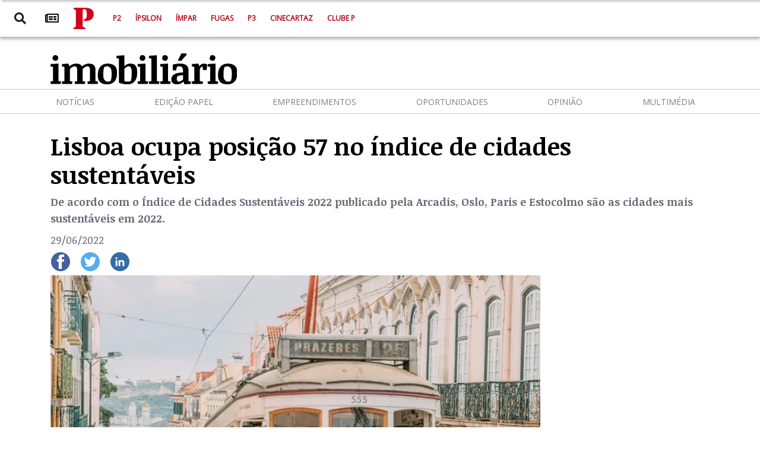

--- FILE ---
content_type: text/html; charset=utf-8
request_url: https://imobiliario.publico.pt/noticias/lisboa-ocupa-posicao-57-indice-cidades-sustentaveis/
body_size: 37731
content:


<!DOCTYPE html>
<html class="no-js" lang="pt">
<head>
    <meta charset="utf-8"/>
    <title>
        
            Lisboa ocupa posição 57 no índice de cidades sustentáveis
        
        
            
                
            

        
    </title>
    <link rel="icon" href="/static/images/favicon.b0b32596b482.ico">
    <meta name="viewport" content="height=device-height,
                      width=device-width, initial-scale=1.0,
                      minimum-scale=1.0, maximum-scale=1.0,
                      user-scalable=no, target-densitydpi=device-dpi"/>

    
    <link rel="stylesheet" type="text/css" href="/static/css/project.fb96b85e4bdf.css">
    <link rel="stylesheet" href="/static/fontawesome/css/all.e6d270f9d5e3.css"/>

    <script src="https://code.jquery.com/jquery-3.5.1.min.js"
            integrity="sha256-9/aliU8dGd2tb6OSsuzixeV4y/faTqgFtohetphbbj0=" crossorigin="anonymous"></script>
    <link rel="stylesheet" href="//stackpath.bootstrapcdn.com/bootstrap/4.4.1/css/bootstrap.min.css"
          integrity="sha384-Vkoo8x4CGsO3+Hhxv8T/Q5PaXtkKtu6ug5TOeNV6gBiFeWPGFN9MuhOf23Q9Ifjh" crossorigin="anonymous">

    
  <meta name="twitter:card" content="summary_large_image"/>
  <meta property="og:url" content="https://imobiliario.publico.pt/noticias/lisboa-ocupa-posicao-57-indice-cidades-sustentaveis/"/>
  <meta property="og:title" content="Lisboa ocupa posição 57 no índice de cidades sustentáveis">
  <meta property="og:description" content="De acordo com o Índice de Cidades Sustentáveis 2022 publicado pela Arcadis, Oslo, Paris e Estocolmo são as cidades mais sustentáveis em 2022.">
  <meta name="description" content="De acordo com o Índice de Cidades Sustentáveis 2022 publicado pela Arcadis, Oslo, Paris e Estocolmo são as cidades mais sustentáveis em 2022.">
  
  <meta property="og:image" content="https://imobiliario.publico.pt/media/images/1.original.format-jpeg_PVnru7O.jpg">
  <meta property="og:locale" content="pt_PT"/>
  <meta property="og:type" content="article"/>
  <meta property="twitter:image" content="https://imobiliario.publico.pt/media/images/1.original.format-jpeg_PVnru7O.jpg">

  <script type="application/ld+json">{"@context": "http://schema.org", "@id": "http://imobiliario.publico.pt/noticias/lisboa-ocupa-posicao-57-indice-cidades-sustentaveis/", "@type": "NewsArticle", "articleBody": "A\u00a0Arcadis\u00a0publicou o \u00cdndice de Cidades Sustent\u00e1veis 2022, que avalia a prosperidade global de 100 cidades em todo o mundo. O \u00cdndice classifica as cidades com base nos tr\u00eas pilares da sustentabilidade: Pessoas, Planeta e Lucro.De referir que a \u00fanica cidade portuguesa presente na lista das 100 cidades mais sustent\u00e1veis do mundo, segundo a empresa de consultoria, \u00e9 precisamente a capital, Lisboa, que ocupa a posi\u00e7\u00e3o 57 no ranking. Junta-se assim a Madrid e Barcelona, posi\u00e7\u00e3o 28 e 49 respetivamente, como as \u00fanicas cidades da pen\u00ednsula ib\u00e9rica presentes na lista.Na sec\u00e7\u00e3o Planeta, Lisboa ocupa a 24\u00aa posi\u00e7\u00e3o, no pilar dos lucros o 66\u00ba lugar, e no ranking da qualidade de vida das pessoas surge em 56\u00ba lugar.De salientar ainda que, Oslo, Paris e Estocolmo s\u00e3o as cidades &quot;top 3&quot; do \u00edndice das Cidades Sustent\u00e1veis 2022.", "articleSection": "Not\u00edcias", "dateModified": "2022-06-29T06:56:48.699795+00:00", "datePublished": "2022-06-29T06:56:48.716540+00:00", "description": "De acordo com o \u00cdndice de Cidades Sustent\u00e1veis 2022 publicado pela Arcadis, Oslo, Paris e Estocolmo s\u00e3o as cidades mais sustent\u00e1veis em 2022.", "headline": "Lisboa ocupa posi\u00e7\u00e3o 57 no \u00edndice de cidades sustent\u00e1veis", "image": {"@context": "http://schema.org", "@id": "http://imobiliario.publico.pt/media/original_images/1.jpeg", "@type": "ImageObject", "contentSize": "3216927", "contentUrl": "http://imobiliario.publico.pt/media/original_images/1.jpeg", "height": {"@type": "Distance", "@value": "5760 px"}, "name": "1.jpeg", "thumbnail": "http://imobiliario.publico.pt/media/images/1.max-200x200.jpg", "url": "http://imobiliario.publico.pt/media/original_images/1.jpeg", "width": {"@type": "Distance", "@value": "3840 px"}}, "mainEntityOfPage": [{"@id": "/noticias/lisboa-ocupa-posicao-57-indice-cidades-sustentaveis/", "@type": "WebPage"}], "name": "Lisboa ocupa posi\u00e7\u00e3o 57 no \u00edndice de cidades sustent\u00e1veis", "publisher": {"@context": "http://schema.org", "@id": "http://imobiliario.publico.pt", "@type": "Organization", "email": "publico@publico.pt", "logo": {"@type": "ImageObject", "url": "https://d.vidaimobiliaria.com/static/images/logo-vi.png"}, "name": "Vida Imobili\u00e1ria", "sameAs": ["http://twitter.com/Publico_Imo", "http://www.facebook.com/P%C3%BAblico-Imobili%C3%A1rio-107844837577949"], "url": "https://d.vidaimobiliaria.com/"}, "url": "/noticias/lisboa-ocupa-posicao-57-indice-cidades-sustentaveis/"}</script>



<!-- Google Tag Manager -->
  <script>(function (w, d, s, l, i) {
    w[l] = w[l] || [];
    w[l].push({
      'gtm.start':
        new Date().getTime(), event: 'gtm.js'
    });
    var f = d.getElementsByTagName(s)[0],
      j = d.createElement(s), dl = l != 'dataLayer' ? '&l=' + l : '';
    j.async = true;
    j.src =
      'https://www.googletagmanager.com/gtm.js?id=' + i + dl;
    f.parentNode.insertBefore(j, f);
  })(window, document, 'script', 'dataLayer', 'GTM-WHHQHGBJ');</script>
  <!-- End Google Tag Manager -->

</head>

<body>

<!-- Google Tag Manager (noscript) -->
<noscript><iframe src="https://www.googletagmanager.com/ns.html?id=GTM-WHHQHGBJ"
height="0" width="0" style="display:none;visibility:hidden"></iframe></noscript>
<!-- End Google Tag Manager (noscript) -->




<div class="oop" style="position:fixed; top:0; left:0; display:none; width:1px; height:1px; z-index:80000;"></div>

<div id="jump-top"></div>

<section id="header-publico">
    
<nav class="navbar navbar-expand bg-white navbar-publico">
    <div class="navbar-nav left-icons ">
        <a class="nav-item nav-link mr-3" data-toggle="tooltip" title="Pesquisar no site Publico Imobiliário"
           id="topbarCollapse"><i class="fas fa-search"></i></a>
        <a class="nav-item nav-link mr-3" data-toggle="tooltip" title="Edição Impressa"
           href="//www.publico.pt/jornal"><i
                class="far fa-newspaper" style="color: black"></i></a>
    </div>
    <div class="container">
        <a class="navbar-brand" href="//publico.pt" title="Ir para a homepage">
            <svg class="masthead__branding__logo" aria-hidden="true" xmlns="http://www.w3.org/2000/svg"
                 viewBox="0 0 56 59">
                <path fill="#d10019"
                      d="M0,54.836c5.992-1.199,6.132-1.444,6.132-6.724V10.9c0-5.242-0.267-5.632-6.132-6.724V0h30.317	c16.605,0,25.378,5.11,25.378,17.8c0,9.563-6.9,18.909-21.205,18.909c-2.381,0.072-4.76-0.19-7.068-0.78v-2.912	c6.746-1.745,9.113-3.271,9.113-14.705c0-10.85-1.537-14.479-7.426-14.479c-3.417,0-4.071,0.933-4.071,4.773v39.509	c0,5.353,0.158,5.632,6.9,6.724v4.181H0v-4.181"></path>
                <path fill="#fff;"
                      d="M14.505,14.901l-0.037-0.119c-0.105-0.386-0.146-0.4-0.589-0.4h-2.875	c-0.424,0-0.463,0.039-0.685,0.327l-0.232,0.31H9.865l-0.241-2.412l0.087-0.125c0.454,0.029,0.763,0.038,1.206,0.038h2.964	c0.453,0,0.482-0.029,0.579-0.4l0.048-0.184h0.31v2.97L14.505,14.901z M8.459,14.487c-0.55,0.046-1.034-0.362-1.08-0.912	c-0.047-0.551,0.362-1.034,0.912-1.081c0.551-0.046,1.034,0.362,1.081,0.913c0.002,0.028,0.003,0.058,0.003,0.086	c0.039,0.509-0.342,0.953-0.851,0.991C8.502,14.486,8.48,14.487,8.459,14.487L8.459,14.487z M14.505,18.131l-0.048-0.183	c-0.105-0.415-0.135-0.434-0.579-0.434H8.951c-0.511,0-0.569,0.019-0.733,0.337l-0.163,0.328H7.794l-0.213-2.432l0.087-0.125	c0,0,0.482,0.029,1.128,0.029h5.085c0.453,0,0.487,0,0.595-0.414l0.032-0.134h0.31v3.027L14.505,18.131z M12.412,20.118	c-1.379,0-1.794,0.347-1.794,0.974c0.002,0.212,0.041,0.421,0.116,0.618h3.434c0.207-0.159,0.328-0.405,0.328-0.666	C14.496,20.455,14.216,20.117,12.412,20.118L12.412,20.118z M14.281,23.571h-5.33c-0.511,0-0.579,0.01-0.733,0.308l-0.163,0.328	H7.794l-0.213-2.399l0.087-0.126c0,0,0.482,0.028,1.128,0.028h1.523v-0.049c-0.43-0.408-0.68-0.97-0.695-1.562	c0-0.906,0.656-1.881,2.373-1.881c1.45-0.17,2.764,0.868,2.934,2.318c0.023,0.207,0.023,0.416-0.001,0.623	C14.975,22.012,14.748,22.857,14.281,23.571z M13.635,29.599h-2.659c-0.425,0-0.474,0.01-0.686,0.328l-0.2,0.309H9.868l-0.241-2.374	l0.087-0.125h3.453c0.579,0,0.742-0.2,0.742-0.569c-0.007-0.233-0.049-0.464-0.125-0.685h-2.809c-0.425,0-0.492,0.03-0.686,0.328	l-0.2,0.308H9.868l-0.241-2.373l0.087-0.125h3.85c0.5,0,0.55-0.01,0.675-0.327l0.1-0.241h0.271l0.328,2.257l-0.087,0.125	l-0.676-0.02v0.048c0.464,0.521,0.733,1.186,0.763,1.882c0.056,0.639-0.417,1.202-1.057,1.259c-0.08,0.007-0.161,0.006-0.241-0.004	H13.635z M9.063,28.355l-1.129-1.128c-0.17-0.15-0.271-0.362-0.279-0.588c0.025-0.349,0.326-0.611,0.675-0.59	c0.292-0.007,0.544,0.204,0.588,0.492l0.338,1.728L9.063,28.355z M12.281,11.873c-1.987,0-2.652-1.609-2.652-3.057	c0-0.984,0.31-1.641,0.955-1.641c0.39-0.025,0.726,0.269,0.752,0.658c0.002,0.028,0.002,0.057,0,0.085	c0,0.579-0.424,0.753-0.878,0.791c-0.327,0.029-0.386,0.078-0.386,0.387c0,0.399,0.213,0.944,1.756,0.944	c1.379,0,2.142-0.386,2.142-1.485c-0.003-0.462-0.118-0.915-0.338-1.321h0.338c0.638,0.516,0.996,1.302,0.965,2.122	c0.09,1.307-0.896,2.438-2.202,2.528C12.582,11.895,12.43,11.891,12.281,11.873z M12.3,7.073c-1.513,0.06-2.786-1.119-2.846-2.632	c-0.059-1.513,1.119-2.787,2.632-2.846c1.513-0.06,2.787,1.119,2.847,2.632c0.001,0.035,0.002,0.071,0.002,0.106	c0.116,1.389-0.915,2.609-2.304,2.726c-0.111,0.009-0.223,0.011-0.335,0.006L12.3,7.073z M12.339,3.524	c-2.072,0-2.275,0.327-2.275,0.839c0,0.482,0.338,0.781,2.063,0.781c2.113,0,2.373-0.251,2.373-0.829	c-0.004-0.438-0.148-0.795-2.165-0.795L12.339,3.524z M14.5,36.682l-0.066-0.271c-0.078-0.327-0.116-0.425-0.772-0.425H9.287	c-0.656,0-0.694,0.1-0.771,0.425l-0.068,0.271H8.129v-3.438c0-1.881,0.579-2.875,2.017-2.875c1.179,0.031,2.11,1.012,2.079,2.191	c-0.001,0.069-0.007,0.14-0.016,0.209c0.001,0.272-0.045,0.543-0.135,0.8h-0.337c-0.048-0.79-0.319-1.032-1.533-1.032	c-1.312,0-1.6,0.2-1.6,0.85c0.003,0.153,0.029,0.307,0.077,0.452h4.977c0.627,0,0.656-0.057,0.752-0.442l0.087-0.338h0.318v3.617	h-0.318"></path>
            </svg>
        </a>
        <div class="navbar-nav p-navbar-nav">
            <a class="nav-item nav-link pl-3" href="//publico.pt/p2">P2</a>
            <a class="nav-item nav-link pl-3" href="//publico.pt/culturaipsilon">Ípsilon</a>
            <a class="nav-item nav-link pl-3" href="//publico.pt/impar">Ímpar</a>
            <a class="nav-item nav-link pl-3" href="//publico.pt/fugas">Fugas</a>
            <a class="nav-item nav-link pl-3" href="//publico.pt/p3">P3</a>
            <a class="nav-item nav-link pl-3" href="//cinecartaz.publico.pt">Cinecartaz</a>
            <a class="nav-item nav-link pl-3" href="//www.publico.pt/clubep">Clube P</a>
        </div>
    </div>
    
</nav>



</section>

<section id="header" class="sticky-top bg-white" style="z-index: 10">
    


    <div class="container site-logo d-flex justify-content-between align-items-center">
        <a href="/">
            
                <img src="

                        /static/images/logo.3be948a93426.png"
                     class="mb-2 mt-2"
                     alt="logo público imobiliário">
            
        </a>
        






    </div>



<hr class="m-0">
<nav class="navbar navbar-expand-md ml-auto navbar-light container">
    <button class="navbar-toggler ml-auto" type="button" data-toggle="collapse" data-target="#navbarNav"
            aria-controls="navbarNav" aria-expanded="false" aria-label="Toggle navigation">
        <span class="navbar-toggler-icon"></span>
    </button>
    <div class="collapse navbar-collapse" id="navbarNav">
        <div class="navbar-nav container-fluid">
            <a class="nav-item nav-link" href="/noticias">Notícias</a>
            <a class="nav-item nav-link" href="/suplementos">Edição Papel</a>
            <a class="nav-item nav-link" href="/empreendimentos">Empreendimentos</a>
            <a class="nav-item nav-link" href="/oportunidades-de-mercado">Oportunidades</a>

            <a class="nav-item nav-link" href="/opiniao">Opinião</a>
            
            <a class="nav-item nav-link" href="/multimedia">Multimédia</a>

        </div>
    </div>
</nav>
<hr class="m-0">

</section>



<div class="pubHorz"></div>


  <div class="container post-detail">
    
    <div class="top-detail">
      <h1 class="post-title">
        Lisboa ocupa posição 57 no índice de cidades sustentáveis</h1>
      <h5 class="post-teaser">De acordo com o Índice de Cidades Sustentáveis 2022 publicado pela Arcadis, Oslo, Paris e Estocolmo são as cidades mais sustentáveis em 2022.</h5>
      <span class="post-credits"
            style="font-weight: 400">29/06/2022</span>
      <div class="list-inline post-social-icons">
        
        <div class="list-inline-item m-0">
<div class="facebook-this">
    <a class="btn social-btn" href="https://www.facebook.com/sharer/sharer.php?u=https%3A//imobiliario.publico.pt/noticias/lisboa-ocupa-posicao-57-indice-cidades-sustentaveis/" target="_blank"><img
            src="/static/images/facebook.aa28d12c718b.png" alt="Facebook logo"></a>
</div>
</div>
        <div class="list-inline-item m-0">

<div class="tweet-this">
    <a class="btn social-btn" href="https://twitter.com/intent/tweet?text=Lisboa%20ocupa%20posi%C3%A7%C3%A3o%2057%20no%20%C3%ADndice%20de%20cidades%20sustent%C3%A1veis%20https%3A//imobiliario.publico.pt/noticias/lisboa-ocupa-posicao-57-indice-cidades-sustentaveis/" target="_blank"><img
            src="/static/images/twitter.8e872e73897f.png" alt="Twitter logo"></a>
</div>
</div>
        <!--@formatter:off-->
        <div class="list-inline-item m-0">
          <div class="linkedin-this">
            <a class="btn social-btn"
               href="https://www.linkedin.com/sharing/share-offsite/?url=https://imobiliario.publico.pt/noticias/lisboa-ocupa-posicao-57-indice-cidades-sustentaveis/" target="_blank"> <img
                    src="/static/images/linkedin.265bf010e34c.png" alt="Linkedin logo"></a>
          </div>
        </div>
        <!--@formatter:on-->
      </div>
    </div>
    <div class="row">
      <div class="col-md-9">
        
          <div class="row">
            <figure class="col-md-12 post-detail-image">
              <picture>
                
                
                <source srcset="/media/images/1.2e16d0ba.fill-720x478-c50.format-webp.webp 1x, /media/images/1.2e16d0ba.fill-1440x955-c50.format-webp.webp 2x"
                        media="(min-width: 500px)"
                        type="image/webp">

                
                <source srcset="/media/images/1.2e16d0ba.fill-306x204-c50.format-webp.webp" type="image/webp">

                
                <source srcset="/media/images/1.2e16d0ba.fill-306x204-c50.format-jpeg.jpg" media="(max-width: 500px)"
                        type="image/png">

                
                <img src="/media/images/1.2e16d0ba.fill-720x478-c50.format-jpeg.jpg" alt="Lisboa ocupa posição 57 no índice de cidades sustentáveis">

              </picture>
              
            </figure>
          </div>
        
        <div class="row">
          <div class="col-md-12 post-body">
            <div class="post-detail-text"><p><div class="rich-text"><p></p><p>A Arcadis publicou o Índice de Cidades Sustentáveis 2022, que avalia a prosperidade global de 100 cidades em todo o mundo. O Índice classifica as cidades com base nos três pilares da sustentabilidade: Pessoas, Planeta e Lucro.</p><p>De referir que a única cidade portuguesa presente na lista das 100 cidades mais sustentáveis do mundo, segundo a empresa de consultoria, é precisamente a capital, Lisboa, que ocupa a posição 57 no ranking. Junta-se assim a Madrid e Barcelona, posição 28 e 49 respetivamente, como as únicas cidades da península ibérica presentes na lista.</p><p>Na secção Planeta, Lisboa ocupa a 24ª posição, no pilar dos lucros o 66º lugar, e no ranking da qualidade de vida das pessoas surge em 56º lugar.</p><p>De salientar ainda que, Oslo, Paris e Estocolmo são as cidades &quot;top 3&quot; do índice das Cidades Sustentáveis 2022.</p></div></p></div>
          </div>
        </div>
        <div class="d-flex flex-row-reverse mb-2 d-sm-none d-block">
          <a href="#jump-top" class="text-right jump-top"><i
                  class="fas fa-chevron-up"></i></a>
        </div>
      </div>

      <div class="col-md-3">
        <div class="pubVert"></div>
      </div>
      

<div class="container category-row">
    <a href=""><p class="category">Relacionados</p></a>
    <div class="row">
        
            <div class="col-sm-6 col-lg-3 post-card post-small post-small-mobile">
                
                
                    <a href="/noticias/como-vao-inquilinos-senhorios-beneficiar-com-incentivos-governo-2026/" >
    <article class="card card-no-border h-100">
        
            <img src="/media/images/Incentivos1_Freepik.2e16d0ba.fill-350x206.jpg" class="card-img-top" alt="Incentivos1_Freepik.jpg">
        
        <div class="card-body">
            <h2>Como vão inquilinos e senhorios beneficiar com os incentivos do Governo em 2026</h2>
            <div class="lc-3">
                <span class="author"></span>
            </div>
        </div>
    </article>
</a>
                
            </div>
        
            <div class="col-sm-6 col-lg-3 post-card post-small post-small-mobile">
                
                
                    <a href="/noticias/terrazza-park-novo-projeto-imobiliario-esta-ganhar-forma-paranhos/" >
    <article class="card card-no-border h-100">
        
            <img src="/media/images/Millennium0.2e16d0ba.fill-350x206.jpg" class="card-img-top" alt="Millennium0.jpg">
        
        <div class="card-body">
            <h2>Terrazza Park: o novo projeto imobiliário que está a ganhar forma em Paranhos</h2>
            <div class="lc-3">
                <span class="author"></span>
            </div>
        </div>
    </article>
</a>
                
            </div>
        
            <div class="col-sm-6 col-lg-3 post-card post-small post-small-mobile">
                
                
                    <a href="/noticias/patricia-barao-recem-eleita-presidente-apemip-nova-lideranca-setor-transformacao/" >
    <article class="card card-no-border h-100">
        
            <img src="/media/images/Entrevista_CZRIN0f.2e16d0ba.fill-350x206.jpg" class="card-img-top" alt="Entrevista.jpg">
        
        <div class="card-body">
            <h2>Patrícia Barão, recém-eleita presidente da APEMIP: uma nova liderança para um setor em transformação</h2>
            <div class="lc-3">
                <span class="author"></span>
            </div>
        </div>
    </article>
</a>
                
            </div>
        
            <div class="col-sm-6 col-lg-3 post-card post-small post-small-mobile">
                
                
                    <a href="/noticias/investimento-imobiliario-comercial-cresce-10-com-capital-estrangeiro-liderar/" >
    <article class="card card-no-border h-100">
        
            <img src="/media/images/cinematic-style-mall_NEWSLETTER.2e16d0ba.fill-350x206.jpg" class="card-img-top" alt="cinematic-style-mall_NEWSLETTER.jpg">
        
        <div class="card-body">
            <h2>Investimento em imobiliário comercial cresce 10% com capital estrangeiro a liderar</h2>
            <div class="lc-3">
                <span class="author"></span>
            </div>
        </div>
    </article>
</a>
                
            </div>
        
    </div>
</div>
    </div>
  </div>




<div class="top-wrapper">
    

<!-- Sidebar  -->
<nav id="topbar">
    <div id="topbarDismiss">
        <i class="fas fa-times"></i>
    </div>
    <div class="search-field container d-flex justify-content-center align-items-center">
        <form id="searchForm" method="get" action="/search">
            <div class="input-group collapse" id="inputGroup" style="padding-top: 22%;">
                <input type="text" class="form-control" placeholder="Pesquisar" name="query">
                <button class="btn btn-secondary" type="button" onclick="searchForm.submit()">
                    <i class="fa fa-search"></i>
                </button>
            </div>
        </form>
    </div>
</nav>

<div class="top-overlay"></div>
</div>

<section id="colophon" class="colophon">
    <div class="container-fluid footer-container">
    <div class="container">
        <div class="row">
            <div class="col-md-2 footer-col">
                <h3 class="menu-title">Actualidade</h3>
                <ul class="vertical-menu">
                    <li><a href="//publico.pt/politica">Política</a></li>
                    <li><a href="//publico.pt/sociedade">Sociedade</a></li>
                    <li><a href="//publico.pt/local">Local</a></li>
                    <li><a href="//publico.pt/economia">Economia</a></li>
                    <li><a href="//publico.pt/mundo">Mundo</a></li>
                    <li><a href="//publico.pt/culturaipsilon">Cultura</a></li>
                    <li><a href="//publico.pt/desporto">Desporto</a></li>
                    <li><a href="//publico.pt/ciencia">Ciência</a></li>
                    <li><a href="//publico.pt/tecnologia">Tecnologia</a></li>
                    <li><a href="//publico.pt/opiniao">Opinião</a></li>
                    <li><a href="//pglobal.publico.pt">PGlobal</a></li>
                    <li><a href="//publico.pt/multimedia">Multimédia</a></li>
                    <li><a href="//publico.pt/podcasts-publico">Podcasts</a></li>
                </ul>
            </div>
            <div class="col-md-2 footer-col">
                <h3 class="menu-title">Secções</h3>
                <ul class="vertical-menu">
                    <li><a href="//publico.pt/p2">P2</a></li>
                    <li><a href="//publico.pt/culturaipsilon">Ípsilon</a></li>
                    <li><a href="//publico.pt/impar">Ímpar</a></li>
                    <li><a href="//publico.pt/fugas">Fugas</a></li>
                    <li><a href="//p3.publico.pt/">P3</a></li>
                    <li><a href="//inimigo.publico.pt/">Inimigo Público</a></li>
                </ul>
                <h3 class="menu-title">Lazer</h3>
                <ul class="vertical-menu">
                    <li><a href="https://cinecartaz.publico.pt/">Cinecartaz</a></li>
                    <li><a href="https://lazer.publico.pt/">Guia do Lazer</a></li>
                    <li><a href="https://lazer.publico.pt/GuiaTV">Programação de TV</a></li>
                </ul>
            </div>
            <div class="col-md-2 footer-col">
                <h3 class="menu-title">Quiosque</h3>
                <ul class="vertical-menu">
                    <li><a href="//publico.pt/apps">Aplicações</a></li>
                    <li><a href="//loja.publico.pt">Loja</a></li>
                    <li><a href="//coleccoes.publico.pt">Iniciativas</a></li>
                    <li><a href="//static.publico.pt/sites/projectos/Publicitacao-Projecto-SI_IDT-PGlobal.pdf">Novos
                        Projectos</a></li>
                </ul>
            </div>
            <div class="col-md-2 footer-col">
                <h3 class="menu-title">Serviços</h3>
                <ul class="vertical-menu">
                    <li><a href="/">Imobiliário</a></li>
                </ul>
            </div>
            <div class="col-md-2 footer-col">
                <h3 class="menu-title">Sobre</h3>
                <ul class="vertical-menu">
                    <li><a href="//publico.pt/nos/ficha-tecnica">Ficha Técnica</a></li>
                    <li><a href="//publico.pt/nos/estatuto-editorial">Estatuto Editorial</a></li>
                    <li><a href="//publico.pt/autores">Autores</a></li>
                    <li><a href="//publico.pt/nos/contactos">Contactos</a></li>
                    <li><a href="//blogues.publico.pt/provedordoleitor/">Provedor do Leitor</a></li>
                    <li><a href="//static.publico.pt/publicomais/">Público+</a></li>
                    <li><a href="//comunique.publico.pt/publicidade/">Publicidade</a></li>
                </ul>
            </div>
            <div class="col-md-2 footer-col last-col">
                <h3 class="menu-title">Assinaturas</h3>
                <ul class="vertical-menu footer-subscribe">
                    <li><a href="//publico.pt/assinaturas?trackingId=a1561f8580d8730a5e220d72a06bf1302a28f352b53e7d4255"
                    >Assinar</a>
                    </li>
                    <li><a href="https://comunique.publico.pt/cartaopublico/">Descontos para assinantes</a></li>
                    <li><a href="https://www.publico.pt/clubep">Clube P</a></li>
                </ul>
            </div>
        </div>
    </div>
</div>

<footer class="colophon__footer d-flex" role="contentinfo">
    <p class="copyright-notice mr-auto p-2">@ 2020 PÚBLICO Comunicação Social SA</p>
    <nav class="colophon__legal p-2">
        <ul class="menu vertical large-horizontal">
            <li><a href="//publico.pt/nos/ajuda">Ajuda</a></li>
            <li><a href="//publico.pt/nos/termos-e-condicoes">Termos e Condições</a></li>
            <li><a href="//publico.pt/nos/politica-de-privacidade">Política de Privacidade</a></li>
            <li><a href="//publico.pt/nos/principais-fluxos-financeiros">Principais Fluxos Financeiros</a></li>
            <li><a href="//publico.pt/nos/estrutura-accionista">Estrutura Accionista</a></li>
        </ul>
    </nav>
</footer>

</section>


<script src="//code.jquery.com/jquery-3.4.1.slim.min.js"
        integrity="sha384-J6qa4849blE2+poT4WnyKhv5vZF5SrPo0iEjwBvKU7imGFAV0wwj1yYfoRSJoZ+n"
        crossorigin="anonymous"></script>
<script src="//cdn.jsdelivr.net/npm/popper.js@1.16.0/dist/umd/popper.min.js"
        integrity="sha384-Q6E9RHvbIyZFJoft+2mJbHaEWldlvI9IOYy5n3zV9zzTtmI3UksdQRVvoxMfooAo"
        crossorigin="anonymous"></script>
<script src="//stackpath.bootstrapcdn.com/bootstrap/4.4.1/js/bootstrap.min.js"
        integrity="sha384-wfSDF2E50Y2D1uUdj0O3uMBJnjuUD4Ih7YwaYd1iqfktj0Uod8GCExl3Og8ifwB6"
        crossorigin="anonymous"></script>
<script async src="//securepubads.g.doubleclick.net/tag/js/gpt.js"></script>

<script src="//cdnjs.cloudflare.com/ajax/libs/malihu-custom-scrollbar-plugin/3.1.5/jquery.mCustomScrollbar.concat.min.js"></script>


<script src="https://www.confidencialimobiliario.com/static/js/ci-chart.js"></script>

<script type="text/javascript" src="/static/js/project.90bfb5d49c4e.js"></script>


<script>
    $(document).ready(function () {
        $('[data-toggle="tooltip"]').tooltip();
    });
    if (typeof window.hasAds == "undefined" || window.hasAds != false) {
        var wasSub = false;
        var googletag = googletag || {};
        googletag.cmd = googletag.cmd || [];
        var subSeccaoSite = [];
        var fEnd = [window.location.href.match(/([^\?]*)\/*$/)[0]];
        var targetSettings = window.targetSettings || [];
        targetSettings.push(window.isFromRefresh ? "comrefresh" : "semrefresh");
        window.pubvertpos = [];
        window.pubhorzpos = [];
        window.vert = [];
        window.horz = [];
        window.oop = [];

        googletag.cmd.push(function () {
            googletag.pubads()
                .setTargeting('end', fEnd)
                .setTargeting("noticiatag", targetSettings)

            googletag.pubads().enableLazyLoad({
                fetchMarginPercent: 120,
                renderMarginPercent: 50,
                mobileScaling: 1.5
            });

            var contador = 0;
            var qPubVert = document.querySelectorAll(".pubVert").length;
            var qPubHorz = document.querySelectorAll(".pubHorz").length;
            var isDesktop = true;// Foundation.MediaQuery.atLeast("large");
            var dfpSection = "imobiliario";

            function units(className, contador) {
                if (className) {
                    var items = document.getElementsByClassName(className);
                    var targetID;
                    var targetCLASS = ["pubAutorefresh", "pubWidget", "pubIdealista", "pubAssinaturas", "pubBtnFixo", "pubGaleria"];

                    function targetEspecial() {
                        var x = [];
                        for (var i = 0; i < targetCLASS.length; i++) {
                            if (document.getElementById(targetID).classList.contains(targetCLASS[i])) {
                                x.push(targetCLASS[i].replace(/pub/g, ''));
                            }
                        }
                        return x.toString();
                    };
                    for (var i = 0; i < items.length; i++) {
                        var runAd = true;
                        var isOnlyDeskop = items[i].className.indexOf("show-for-desktop") > -1;
                        var isOnlyMobile = items[i].className.indexOf("hide-for-desktop") > -1;
                        if (isOnlyDeskop || isOnlyMobile) {
                            if (isOnlyDeskop && !isDesktop) runAd = false;
                            if (isOnlyMobile && isDesktop) runAd = false;
                        }
                        if (runAd) {
                            contador++;
                            if (className == "oop") {
                                items[i].id = "oop";
                                oop = googletag.defineOutOfPageSlot('/4458504/OOP/' + dfpSection, 'oop').addService(googletag.pubads());
                            }
                            if (className == "pubHorz") {
                                targetID = className + contador;
                                items[i].id = targetID;
                                if (contador == 1) {
                                    var horSize = googletag.sizeMapping().addSize([0, 0], [[320, 100], [320, 160], [300, 120], [320, 50], [300, 100], [300, 50], [300, 75], [300, 50], [234, 60], [125, 125], "fluid"]).addSize([768, 200], [[728, 90], [738, 120], [468, 60], "fluid"]).addSize([1024, 200], [[1140, 220], [1140, 120], [970, 250], [840, 250], [800, 250], [728, 90], [468, 60], "fluid"]).build();
                                    horz[i] = googletag.defineSlot("/4458504/Horz/" + dfpSection, [[1140, 220], [1140, 120], [970, 250], [840, 250], [800, 250], [738, 120], [728, 90], [468, 60], [320, 100], [320, 160], [300, 120], [320, 50], [300, 100], [300, 50], [300, 75], [300, 50], [234, 60], [125, 125], "fluid"], "pubHorz" + contador).defineSizeMapping(horSize).setTargeting("pos", ["ATF"]).addService(googletag.pubads());
                                } else {
                                    horz[i] = googletag.defineSlot("/4458504/Horz/" + dfpSection, [[1140, 220], [1140, 120], [970, 250], [840, 250], [800, 250], [738, 120], [728, 90], [468, 60], [320, 100], [320, 160], [300, 120], [320, 50], [300, 100], [300, 50], [300, 75], [300, 50], [234, 60], [125, 125], "fluid"], "pubHorz" + contador).defineSizeMapping(horSize).setTargeting("pos", ["BTFhorz" + Number(contador - 1)]).addService(googletag.pubads());
                                }
                            }
                            if (className == "pubVert") {
                                targetID = className + contador;
                                items[i].id = targetID;
                                if (contador == 1) {
                                    var verSize = googletag.sizeMapping().addSize([0, 0], [[300, 250], [300, 130], [300, 60], [200, 200], [250, 250], [320, 160], [320, 50], [320, 100], [300, 50], [300, 100], [300, 75], [234, 60], [180, 150], [125, 125], "fluid"]).addSize([768, 200], [[300, 600], [300, 250], [300, 130], [300, 60], [200, 200], [250, 250], [300, 50], [300, 100], [300, 75], [234, 60], [180, 150], [125, 125], "fluid"]).build();
                                    vert[i] = googletag.defineSlot("/4458504/Vert/" + dfpSection, [[300, 600], [300, 250], [300, 130], [300, 60], [200, 200], [250, 250], [320, 50], [320, 100], [320, 160], [300, 50], [300, 100], [300, 75], [234, 60], [180, 150], [125, 125], "fluid"], "pubVert" + contador).defineSizeMapping(verSize).setTargeting("pos", ["ATF"]).addService(googletag.pubads());
                                } else {
                                    vert[i] = googletag.defineSlot("/4458504/Vert/" + dfpSection, [[300, 600], [300, 250], [300, 130], [300, 60], [200, 200], [250, 250], [320, 50], [320, 100], [320, 160], [300, 50], [300, 100], [300, 75], [234, 60], [180, 150], [125, 125], "fluid"], "pubVert" + contador).defineSizeMapping(verSize).setTargeting("pos", ["BTFvert" + Number(contador - 1), targetEspecial()]).addService(googletag.pubads());
                                }
                            }
                        } else {
                            if (className == "pubHorz") {
                                qPubHorz--;
                            }
                            if (className == "pubVert") {
                                qPubVert--;
                            }
                        }
                    }
                }
            };
            units("oop", contador);
            units("pubHorz", contador);
            units("pubVert", contador);

            googletag.pubads().addEventListener("slotRequested", function (event) {
                document.getElementById(event.slot.getSlotElementId()).classList.remove("pubtxt", "✔");
            });
            googletag.pubads().addEventListener("slotRenderEnded", function (event) {
            });

            googletag.pubads().addEventListener("impressionViewable", function (event) {
                if (!event.isEmpty && event.slot != oop) {
                    document.getElementById(event.slot.getSlotElementId()).classList.add("✔");
                    if (event.slot.getTargeting("pos").indexOf("Autorefresh") > -1) {
                        setTimeout(function () {
                            googletag.pubads().refresh([event.slot], {changeCorrelator: true});
                        }, 60000);
                    }
                }
            });
            googletag.pubads().enableVideoAds();
            googletag.pubads().enableSingleRequest();
            googletag.pubads().enableAsyncRendering();
            googletag.pubads().setCentering(true);
            googletag.pubads().disableInitialLoad();
            googletag.pubads().collapseEmptyDivs(true, true);
            googletag.enableServices();
            if (document.getElementById("oop")) {
                googletag.display("oop")
            }
            for (var i = 0; i < qPubHorz; i++) {
                window.pubvertpos[i] = googletag.display("pubHorz" + qPubHorz)
            }
            for (var i = 0; i < qPubVert; i++) {
                window.pubhorzpos[i] = googletag.display("pubVert" + qPubVert)
            }
            window.pub = function () {
                googletag.pubads().refresh();
            }

            var pubResizeW;
            (window.pub.resize = function () {
                var x = window.innerWidth;
                if (x <= 767 && pubResizeW !== 1) {
                    pubResizeW = 1;
                    pub();
                }
                if (x >= 768 && x <= 1023 && pubResizeW !== 2) {
                    pubResizeW = 2;
                    pub();
                }
                if (x >= 1024 && pubResizeW !== 3) {
                    pubResizeW = 3;
                    pub();
                }
            })();

            window.addEventListener("resize", function () {
                clearTimeout(this.id);
                this.id = setTimeout(pub.resize, 1200);
            });
        });
    }
</script>

<script async src="//www.googletagmanager.com/gtag/js?id=UA-15474788-20"></script>
<script>
    window.dataLayer = window.dataLayer || [];

    function gtag() {
        dataLayer.push(arguments);
    }

    gtag('js', new Date());

    gtag('config', 'UA-15474788-20');
</script>

<script>
    var pp_gemius_identifier = '.X2bGScWCGLZzbLgX2VHcuV176EdwCbMhDcUvgzZW8b.A7';
    //var pp_gemius_extraparameters = new Array('gA=' + (document.location.pathname == "/" ? 'Homepage_do_site' : document.location.pathname));
    var pageTags = window["pageTags"] || [];
    if (pageTags && pageTags.indexOf("P3") > -1) {
        pp_gemius_extraparameters = new Array('gA=P3');
    } else {
        pp_gemius_extraparameters = new Array('gA=' + (document.location.pathname == "/" ? 'Homepage_do_site' : 'nos'));
    }

    function gemius_pending(i) {
        window[i] = window[i] || function () {
            var x = window[i + '_pdata'] = window[i + '_pdata'] || [];
            x[x.length] = arguments;
        };
    }
    ;
    gemius_pending('gemius_hit');
    gemius_pending('gemius_event');
    gemius_pending('pp_gemius_hit');
    gemius_pending('pp_gemius_event');
    (function (d, t) {
        var ex;
        try {
            var gt = d.createElement(t),
                s = d.getElementsByTagName(t)[0],
                l = 'http' + ((location.protocol == 'https:') ? 's' : '');
            gt.async = 'true';
            gt.src = l + '://gapt.hit.gemius.pl/xgemius.js';
            s.parentNode.insertBefore(gt, s);
        } catch (ex) {
        }
    })(document, 'script');
</script>
</body>
</html>


--- FILE ---
content_type: text/html; charset=utf-8
request_url: https://www.google.com/recaptcha/api2/aframe
body_size: 267
content:
<!DOCTYPE HTML><html><head><meta http-equiv="content-type" content="text/html; charset=UTF-8"></head><body><script nonce="Ak2ksLfAWEPnWKbtJ9wd8g">/** Anti-fraud and anti-abuse applications only. See google.com/recaptcha */ try{var clients={'sodar':'https://pagead2.googlesyndication.com/pagead/sodar?'};window.addEventListener("message",function(a){try{if(a.source===window.parent){var b=JSON.parse(a.data);var c=clients[b['id']];if(c){var d=document.createElement('img');d.src=c+b['params']+'&rc='+(localStorage.getItem("rc::a")?sessionStorage.getItem("rc::b"):"");window.document.body.appendChild(d);sessionStorage.setItem("rc::e",parseInt(sessionStorage.getItem("rc::e")||0)+1);localStorage.setItem("rc::h",'1769038746098');}}}catch(b){}});window.parent.postMessage("_grecaptcha_ready", "*");}catch(b){}</script></body></html>

--- FILE ---
content_type: text/css
request_url: https://imobiliario.publico.pt/static/css/project.fb96b85e4bdf.css
body_size: 26937
content:
@import url(https://fonts.googleapis.com/css?family=Noticia+Text:400,400i,700,700i&display=swap);
@import url(https://fonts.googleapis.com/css?family=Open+Sans&display=swap);
html {
  scroll-behavior: smooth;
}

.jump-top {
  color: black;
  font-size: 35px;
}

.alert-debug {
  background-color: #fff;
  border-color: #d6e9c6;
  color: #000;
}

.alert-error {
  background-color: #f2dede;
  border-color: #eed3d7;
}

a {
  text-decoration: none !important;
}

body {
  margin: unset;
}

.card-no-border {
  border: unset !important;
}

.pubHorz {
  margin-top: 20px;
  margin-bottom: 20px;
}

.carousel-indicators {
  bottom: 15px !important;
}

.lc-3 {
  display: -webkit-box;
  -webkit-line-clamp: 3;
  -webkit-box-orient: vertical;
  overflow: hidden;
}

#home-template .layout-2 .main-post .author, #home-template .layout-2 .main-post h2 {
  font-family: "Open Sans", sans-serif;
  font-size: 13px;
  font-weight: 300;
  color: #ffffff;
  text-transform: uppercase;
}

#home-template .layout-2 .main-post h1 {
  font-family: "Noticia Text", serif;
  font-size: 50px;
  line-height: 50px;
  font-weight: 700;
  color: #ffffff;
}

.post-big .author, .post-small .author, .post-medium .author {
  font-family: "Open Sans", sans-serif;
  font-size: 13px;
  font-weight: 300;
  color: #9b9b9a;
}

.editorial-type, .card-theme, .opinion-row p, .category-row .category {
  font-family: "Open Sans", sans-serif;
  font-size: 16px;
  font-weight: 400;
  color: #26408c;
  text-transform: uppercase;
}

#home-top-pub .container-fluid {
  background-color: #EEF4F8;
  height: 250px;
}
#home-top-pub .container-fluid .grey-row {
  padding-top: 25px;
}
#home-top-pub .container-fluid .grey-row .mega-banner {
  height: 200px;
  background-color: #d5d5d5;
}

#home-template .layout-1 .banner {
  background-color: #EEF4F8;
  height: 680px;
  width: 100%;
}
#home-template .layout-2 .main-post img {
  height: 500px;
  -o-object-fit: cover;
     object-fit: cover;
}
#home-template .layout-2 .main-post .author {
  color: #9b9b9a;
  text-transform: unset;
}
#home-template .layout-3 {
  margin-top: 45px;
}
#home-template .layout-3 .container-fluid {
  padding: 28px;
  background-color: #F1F1F1;
}
@media (max-width: 1200px) {
  #home-template .layout-3 .container-fluid {
    padding: unset;
    background-color: unset;
  }
}
#home-template .layout-3 .main-post img {
  height: 300px;
  -o-object-fit: cover;
     object-fit: cover;
}

.tooltip {
  z-index: 999;
}

#eyeDiv {
  z-index: 0 !important;
}

.pub {
  display: block;
  font-size: 11px;
  line-height: 12px;
  margin-bottom: 4px;
  margin-bottom: 0.25rem;
  margin-right: 25px;
  color: #8a8a8a;
  text-align: right;
}

.home-vertical-banner {
  background-color: #ced4d8;
  height: 700px;
  width: 100%;
  padding-top: 30px;
}
@media (max-width: 1200px) {
  .home-vertical-banner {
    width: 300px !important;
  }
}
@media (max-width: 992px) {
  .home-vertical-banner {
    margin-top: 30px;
  }
}

.home-horizontal-banner {
  background-color: #ced4d8;
  height: 100px;
  width: 700px;
}

.category-row .category {
  margin-top: 16px;
  margin-top: 1rem;
}
.opinion-row {
  margin-top: 20px;
  margin-bottom: 20px;
  background-color: #C5C5DB;
}
.opinion-row .container {
  padding-top: 40px;
}

.opinion-card .opinion-photo {
  width: 120px;
  height: 120px;
  border: 3px solid #26408C;
}
@media (max-width: 1200px) {
  .opinion-card .opinion-photo {
    width: 100px !important;
    height: 100px !important;
  }
}
.opinion-card .inner-row h1 {
  margin-bottom: 15px;
}

.search-box .search-box-inner {
  width: 100%;
  padding: 22px;
  border: 4px solid #26408C;
}
.search-box .search-box-inner .title {
  font-family: "Noticia Text", serif;
  font-size: 22px;
  font-weight: 700;
  color: #26408c;
}
.search-box .search-box-inner .form-group {
  margin-bottom: 0 !important;
}
.search-box .search-box-inner .form-group .form-control {
  border-radius: unset !important;
}
.search-box .search-box-inner .subscribe-form {
  width: 265px;
}
.search-box .search-box-inner .btn-primary {
  border: unset !important;
}
.search-box .search-box-inner .btn-primary:focus {
  -webkit-box-shadow: unset !important;
          box-shadow: unset !important;
}
.search-box .search-box-inner button {
  text-align: left;
  width: 100%;
  background-color: #1E4896;
  border-radius: unset;
  font-family: "Noticia Text", serif;
  font-size: 13px;
}

.ci-chart .col-md-6 {
  padding-top: 20px;
}
.ci-chart .modal-body {
  font-family: "Noticia Text", serif;
  font-size: 16px;
  line-height: 26px;
  font-weight: 400;
  color: #000000;
}
.ci-chart .card-body {
  font-family: noticia text, serif;
  font-size: 22px;
  line-height: 26px;
  font-weight: 700;
  color: #000;
  height: 150px;
}
.ci-chart {
  margin-top: 30px;
  margin-bottom: 30px;
  background-color: #BBB9D8;
}
.ci-chart .card {
  border-radius: unset;
}
.ci-chart img {
  margin: 15px 0 15px 0;
}
.ci-chart .chart {
  height: 240px;
}

.editorial-row {
  margin-bottom: 30px;
}
.editorial-row .col-md-4 {
  padding: 30px;
}
.editorial-row .card-img-top {
  height: 400px;
}
.editorial-row img {
  width: 300px;
}
.editorial-row .newsletter-col {
  padding: 30px;
  background-color: #C5C5DB;
  height: 100%;
  color: #26408c;
}
.editorial-row .newsletter-col h4 {
  font-family: "Noticia Text", serif;
  font-size: 30px;
  font-weight: 600;
}
.editorial-row .newsletter-col p {
  font-family: "Open Sans", sans-serif;
  font-size: 14px;
  line-height: 22px;
  font-weight: 300;
}
.editorial-row .newsletter-col img {
  width: 128px;
}
.editorial-row .newsletter-col .subscribe-form .form-group {
  margin-bottom: 0 !important;
}
.editorial-row .newsletter-col .subscribe-form .form-group .form-control {
  border-radius: unset !important;
}
.editorial-row .newsletter-col .subscribe-form .btn-primary {
  border: unset !important;
}
.editorial-row .newsletter-col .subscribe-form .btn-primary:focus {
  -webkit-box-shadow: unset !important;
          box-shadow: unset !important;
}
.editorial-row .newsletter-col .subscribe-form button {
  width: 100%;
  text-align: left;
  background-color: #1E4896;
  border-radius: unset;
  font-family: "Noticia Text", serif;
  font-size: 13px;
}
@media (max-width: 992px) {
  .editorial-row .n-col {
    margin-top: 30px !important;
    margin-bottom: 30px !important;
  }
}

@media (max-width: 992px) {
  .post-small-mobile img {
    height: 250px !important;
  }
  .last-opinion {
    display: none !important;
  }
  .last-chart {
    display: none !important;
  }
  .post-body {
    padding-left: 15px !important;
  }
}
@media (max-width: 767px) {
  .editorial-row .row {
    text-align: center;
  }
  .home-horizontal-banner {
    width: 300px !important;
  }
  .second-last-opinion {
    display: none !important;
  }
  .second-last-chart {
    display: none !important;
  }
}
@media (max-width: 540px) {
  .navbar-toggler {
    margin-right: 20px !important;
  }
  .site-logo {
    padding-left: 20px !important;
  }
  .site-logo img {
    width: 230px;
    height: 40px;
  }
}
.vi-banner-mobile {
  display: none;
}

@media (max-width: 992px) {
  .vi-banner {
    display: none;
  }
  .vi-banner-mobile {
    display: block !important;
  }
}
.post-big h2, .post-small h2, .post-medium h2, .ci-chart .modal-title {
  font-family: "Noticia Text", serif;
  font-size: 22px;
  line-height: 26px;
  font-weight: 700;
  color: #000000;
}

.post-card .card {
  -webkit-box-shadow: 0 1px 3px rgba(0, 0, 0, 0.08), 0 1px 2px rgba(0, 0, 0, 0.2);
          box-shadow: 0 1px 3px rgba(0, 0, 0, 0.08), 0 1px 2px rgba(0, 0, 0, 0.2);
  border-radius: unset !important;
}
.post-card .card .card-img-top {
  border-radius: unset;
  -o-object-fit: cover;
     object-fit: cover;
}
.post-card .card:hover {
  -webkit-box-shadow: 0 3px 6px rgba(0, 0, 0, 0.16), 0 3px 6px rgba(0, 0, 0, 0.23);
          box-shadow: 0 3px 6px rgba(0, 0, 0, 0.16), 0 3px 6px rgba(0, 0, 0, 0.23);
}

.post-medium {
  margin-bottom: 20px;
}
.post-medium img {
  height: 210px;
}

.post-small {
  margin-bottom: 20px;
}
.post-small .teaser-color {
  color: #9b9b9a;
}
.post-small h2 {
  font-size: 17px;
  line-height: 20px;
}
.post-big {
  margin-bottom: 20px;
}
.post-big .card-body {
  height: 131px;
  margin: 20px;
  margin: 1.25rem;
  padding: 0;
}
.post-big h2 {
  font-size: 38px;
  line-height: 42px;
}
.post-big img {
  height: 375px;
}
@media (max-width: 500px) {
  .post-big h2 {
    font-size: 28px !important;
    line-height: 34px !important;
  }
}

.card-body {
  overflow: hidden;
}

.top-multimedia .theme, .post-detail .theme {
  font-family: "Open Sans", sans-serif;
  font-size: 16px;
  font-weight: 600;
  color: #26408c;
  text-transform: uppercase;
}

.top-multimedia .video-title, .post-detail .post-title {
  font-family: "Noticia Text", serif;
  font-size: 41px;
  line-height: 48px;
  font-weight: 700;
  color: #000000;
}

.top-multimedia .video-credits, .top-multimedia .video-teaser, .post-list .card .list-teaser, .opinion-card-detail .author,
.opinion-card-detail .position, .post-detail .post-credits, .post-detail .post-teaser {
  font-family: "Noticia Text", serif;
  font-size: 18px;
  line-height: 28px;
  font-weight: 700;
  color: #666675;
}

.post-detail {
  margin-top: 30px;
}
.post-detail .video-col {
  position: relative;
  padding-bottom: 56.25%; /* 16:9, for an aspect ratio of 1:1 change to this value to 100% */
}
.post-detail .video-col iframe {
  position: absolute;
  width: 100%;
  height: 100%;
}
.post-detail .post-detail-image {
  overflow: hidden;
  margin-bottom: 40px;
}
.post-detail .post-detail-image img {
  width: 100%;
  height: auto;
}
.post-detail .post-detail-video {
  height: 400px;
}
.post-detail figcaption {
  font-style: italic;
}
.post-detail .post-body {
  padding-left: 100px;
  font-family: "Noticia Text", serif;
  font-size: 16px;
  line-height: 26px;
  font-weight: 400;
  color: #000000;
  margin-bottom: 40px;
}
.post-detail .post-body .float-right {
  float: right;
  margin-left: 10px;
}
.post-detail .post-body .float-left {
  float: left;
  margin-right: 10px;
}
.post-detail .post-body img {
  max-width: 100%;
  height: auto;
}
.post-detail .post-body a {
  color: #007bff !important;
  text-decoration: underline !important;
}
.post-detail .post-body .responsive-object {
  position: relative;
  width: 100%;
  height: 0;
  padding-bottom: 56.25%;
}
.post-detail .post-body .responsive-object iframe {
  position: absolute;
  top: 0;
  left: 0;
  width: 100%;
  height: 100%;
}
.post-social-icons .list-inline-item a {
  padding-left: 0 !important;
}

.image-caption {
  font-family: "Noticia Text", serif;
  font-size: 16px;
  line-height: 26px;
  font-weight: 400;
  color: #000000;
  margin-bottom: 40px;
  font-style: italic;
}

#header .site-logo {
  margin-top: 20px;
}
@media (max-width: 767px) {
  #header .site-logo img {
    margin-top: 1.5rem !important;
  }
}
#header .m-0 {
  border-top: 1px solid #CFCFCF;
}
#header .navbar {
  height: 40px;
}
#header .navbar .nav-item {
  font-family: "Open Sans", sans-serif;
  font-size: 14px;
  font-weight: 300;
  text-transform: uppercase;
}

@media (max-width: 1190px) {
  .navbar {
    height: 75px !important;
  }
}
@media (max-width: 767px) {
  #header .home-social-btns {
    display: none !important;
  }
  #header .logo-vi {
    display: none !important;
  }
  #header .navbar-collapse {
    background-color: white;
    z-index: 1;
    margin-top: 20px;
  }
  #header img {
    position: absolute;
    z-index: 2;
  }
}
#footer {
  margin-top: 20px;
}
#footer .container-black {
  width: 100%;
  margin-right: auto;
  margin-left: auto;
  background-color: #313131;
  text-align: center;
  color: white;
}
#footer .container-black .container-button {
  width: 50%;
  padding-right: 50px;
  padding-left: 50px;
  margin-right: auto;
  margin-left: auto;
}
#footer .container-black .container-button .btn-outline-red {
  color: #ffffff;
  border-color: #ce1e1e;
  background-color: #ce1e1e;
}

@media (max-width: 540px) {
  .container-button {
    width: 100% !important;
  }
}
.development-detail .development-info .rich-text img {
  max-width: 100%;
  height: auto;
}
.development-detail .development-info {
  margin-bottom: 20px;
  margin-left: -15px;
  margin-right: -30px;
  padding: 15px 10px 15px 10px;
  border: 4px solid #264086;
  font-family: "Noticia Text", serif;
  color: #26408c;
}
.development-detail .pubVert {
  margin-left: -15px;
}

@media (max-width: 540px) {
  .development-info {
    margin-left: unset !important;
    margin-right: unset !important;
  }
}
.opinion-card-detail img {
  width: 120px;
  border: 3px solid #26408C;
}

.card-theme {
  color: #1E4896;
  font-size: 26px;
}

.no-results-text {
  font-family: "Noticia Text", serif;
  font-size: 32px;
  line-height: 36px;
  font-weight: 700;
  color: #000000;
}

.post-list .card {
  border: unset;
}
.post-list .card .card-title {
  font-family: "Noticia Text", serif;
  font-size: 32px;
  line-height: 36px;
  font-weight: 700;
  color: #000000;
}
.post-list .card .thumbnail-img {
  width: 315px;
  height: 200px;
  -o-object-fit: cover;
     object-fit: cover;
}
.post-list .card .front-cover {
  width: 280px;
  height: 375px;
}
.post-list .card .row {
  border-top: 1px solid #CFCFCF;
  padding: 20px 0 20px 0;
}
.post-list button {
  width: 350px;
  text-align: left;
  margin-left: 30px;
  background-color: #1E4896;
  border-radius: unset;
  font-family: "Noticia Text", serif;
  font-size: 13px;
  color: white;
}
.post-list button:hover {
  color: white;
}

.video-container {
  margin-top: 30px;
}
.video-container .video-row {
  margin-top: 20px;
  margin-right: 15px !important;
}
.video-container .video-row .video-col {
  position: relative;
  padding-bottom: 56.25%; /* 16:9, for an aspect ratio of 1:1 change to this value to 100% */
}
.video-container .video-row iframe {
  position: absolute;
  width: 100%;
  height: 100%;
}

.video-card {
  border: unset !important;
}
.video-card .video-theme {
  font-family: "Open Sans", sans-serif;
  font-size: 13px;
  font-weight: 300;
  color: #26408c;
}

.media-badge {
  border-radius: 2px;
  top: 12px;
  left: 12px;
  position: absolute;
  z-index: 1;
  border: 1px solid rgba(200, 200, 200, 0.8);
  cursor: pointer;
  background: rgba(0, 0, 0, 0.6);
  color: #fff;
  font-size: 24px;
  text-align: center;
  line-height: 35px;
  width: 35px;
  height: 35px;
  pointer-events: none;
}
.media-badge .show-for-sr, .media-badge .show-on-focus {
  position: absolute !important;
  width: 1px;
  height: 1px;
  padding: 0;
  overflow: hidden;
  clip: rect(0, 0, 0, 0);
  white-space: nowrap;
  clip-path: inset(50%);
  border: 0;
}

.gallery-container {
  margin-top: 30px;
}

.masthead__branding__logo {
  height: 36px;
  height: 2.25rem;
  width: 34px;
  width: 2.125rem;
}

.masthead__branding__logo path:last-child:not(:first-child) {
  -webkit-transform: translateX(1px) translateY(1px);
  transform: translateX(1px) translateY(1px);
  fill: #d10019;
  -webkit-transition: opacity 0.5s ease-out;
  transition: opacity 0.5s ease-out;
}

.masthead__branding__heading {
  height: 36px;
  height: 2.25rem;
  margin: 0;
  font-size: 16px;
  font-size: 1rem;
  line-height: 36px;
}

.navbar-publico {
  padding-left: 0;
  -webkit-box-shadow: 0 3px 6px rgba(0, 0, 0, 0.16), 0 3px 6px rgba(0, 0, 0, 0.23);
          box-shadow: 0 3px 6px rgba(0, 0, 0, 0.16), 0 3px 6px rgba(0, 0, 0, 0.23);
}
.navbar-publico .container {
  -webkit-box-pack: unset !important;
      -ms-flex-pack: unset !important;
          justify-content: unset !important;
}
.navbar-publico .left-icons {
  font-size: 20px;
  color: #222;
}
.navbar-publico .left-icons .nav-item:hover {
  background-color: #efefef;
  color: #222;
}
.navbar-publico .p-navbar-nav {
  padding-left: 0;
}
.navbar-publico .p-navbar-nav .nav-item {
  color: #b90017 !important;
  padding: 12px;
  padding: 0.75rem;
  line-height: 1;
  text-decoration: none;
  display: block;
  font-family: -apple-system, BlinkMacSystemFont, "Segoe UI", Roboto, Oxygen, Ubuntu, Cantarell, "Open Sans", "Helvetica Neue", sans-serif;
  text-transform: uppercase;
  font-size: 12px;
  font-size: 0.75rem;
  font-weight: bold;
}
.navbar-publico .p-navbar-nav .nav-item:hover {
  color: #d10019 !important;
}
@media (max-width: 775px) {
  .navbar-publico .p-navbar-nav {
    display: none !important;
  }
}

.colophon {
  background: #f7f7f7;
  padding-top: 32px;
  padding-top: 2rem;
  clear: both;
  position: relative;
  z-index: 2;
  border-top: 1px solid #ddd;
}

@media print, screen and (min-width: 64em) {
  .colophon__nav {
    max-width: 72.5rem;
    margin-right: auto;
    margin-left: auto;
    display: -webkit-box;
    display: -ms-flexbox;
    display: flex;
    -webkit-box-orient: horizontal;
    -webkit-box-direction: normal;
    -ms-flex-flow: row wrap;
    flex-flow: row wrap;
  }
}
@media print, screen and (min-width: 40em) {
  .colophon__nav__item:first-child {
    border-left: 0;
  }
}
@media print, screen and (min-width: 64em) {
  .colophon__nav__item--brand {
    -webkit-box-flex: 0;
    -ms-flex: 0 0 6.66666667%;
    flex: 0 0 6.66666667%;
    max-width: 6.66666667%;
  }
}
.colophon__nav__item--brand {
  -webkit-box-flex: 0;
  -ms-flex: 0 0 100%;
  flex: 0 0 100%;
  max-width: 100%;
  font-size: 56px;
  position: relative;
  top: -8px;
}

@media print, screen and (min-width: 40em) {
  .colophon__nav__item {
    padding-right: 0.9375rem;
    padding-left: 0.9375rem;
  }
}
@media print, screen and (min-width: 64em) {
  .colophon__nav__item {
    -webkit-box-flex: 0;
    -ms-flex: 0 0 13.33333333%;
    flex: 0 0 13.33333333%;
    max-width: 13.33333333%;
  }
}
@media print, screen and (min-width: 40em) {
  .colophon__nav__item {
    -webkit-box-flex: 0;
    -ms-flex: 0 0 25%;
    flex: 0 0 25%;
    max-width: 25%;
    border-bottom: 0;
    /* padding-bottom: 0; */
    margin-bottom: 1rem;
    border-left: 1px solid #ddd;
  }
}
.menu-title {
  color: #555;
  margin-bottom: 4px;
  margin-bottom: 0.25rem;
}

@media print, screen and (min-width: 64em) {
  .colophon__nav__item {
    -webkit-box-flex: 0;
    -ms-flex: 0 0 13.33333333%;
    flex: 0 0 13.33333333%;
    max-width: 13.33333333%;
  }
}
@media print, screen and (min-width: 40em) {
  .colophon__nav__item {
    padding-right: 0.9375rem;
    padding-left: 0.9375rem;
  }
}
.menu {
  font-family: -apple-system, BlinkMacSystemFont, "Segoe UI", Roboto, "Helvetica Neue", Arial, "Noto Sans", sans-serif, "Apple Color Emoji", "Segoe UI Emoji", "Segoe UI Symbol", "Noto Color Emoji";
  font-weight: 400;
  color: #212529;
  text-align: left;
  padding: 0;
  margin: 0;
  list-style: none;
  position: relative;
  display: -ms-flexbox;
  display: -webkit-box;
  display: flex;
  -ms-flex-wrap: wrap;
  flex-wrap: wrap;
  line-height: 1.6;
}
.menu li {
  font-size: 14px;
  margin-bottom: 0;
  outline: 0;
}
.menu a {
  padding: 4px 0;
  padding: 0.25rem 0;
  line-height: 17px;
  color: #555;
}
.menu .menu a, .menu .menu button, .menu .menu input, .menu .menu select {
  margin-bottom: 0;
}
.menu {
  font-size: 14px;
}

#colophon {
  margin-top: 40px;
  margin-top: 2.5rem;
}

.footer-container .last-col {
  border-right: 0 !important;
}
.footer-container .footer-col {
  text-decoration: none;
  border-right: 1px solid #ddd;
}
.footer-container .footer-col .vertical-menu {
  padding-left: 0;
  font-weight: 700;
  line-height: 16px;
  color: #666;
  margin-bottom: 0;
}
.footer-container .footer-col .footer-subscribe li > a {
  font-size: 14px;
  line-height: 20px;
  font-weight: bold;
}
.footer-container .footer-col li {
  font-size: 14px;
  line-height: 20px;
  margin-bottom: 0;
  list-style: none;
  font-family: -apple-system, BlinkMacSystemFont, "Segoe UI", Roboto, Oxygen, Ubuntu, Cantarell, "Open Sans", "Helvetica Neue", sans-serif;
}
.footer-container .footer-col li a {
  padding: 4px 0;
  padding: 0.25rem 0;
  color: #555;
  outline: 0;
  margin-bottom: 0;
  display: block;
  cursor: pointer;
  list-style: none;
  font-family: -apple-system, BlinkMacSystemFont, "Segoe UI", Roboto, Oxygen, Ubuntu, Cantarell, "Open Sans", "Helvetica Neue", sans-serif;
  font-weight: normal;
}
.footer-container .footer-col li a:hover {
  text-decoration: underline !important;
}
.footer-container .menu-title {
  font-family: -apple-system, BlinkMacSystemFont, "Segoe UI", Roboto, Oxygen, Ubuntu, Cantarell, "Open Sans", "Helvetica Neue", sans-serif;
  text-transform: uppercase;
  font-weight: bold;
  font-size: 14px;
  line-height: 20px;
  margin-bottom: 0;
}

.colophon__footer {
  max-width: 1160px;
  max-width: 72.5rem;
  margin-right: auto;
  margin-left: auto;
  display: -webkit-box;
  display: -ms-flexbox;
  display: flex;
  -webkit-box-orient: horizontal;
  -webkit-box-direction: normal;
  -ms-flex-flow: row wrap;
  flex-flow: row wrap;
  -webkit-box-align: center;
  -ms-flex-align: center;
  align-items: center;
  border-top: 1px solid #ddd;
  padding-top: 16px;
  padding-top: 1rem;
  padding-bottom: 16px;
  padding-bottom: 1rem;
  margin-top: 24px;
  margin-top: 1.5rem;
  font-family: -apple-system, BlinkMacSystemFont, "Segoe UI", Roboto, Oxygen, Ubuntu, Cantarell, "Open Sans", "Helvetica Neue", sans-serif;
  font-weight: normal;
  line-height: 1.35;
  color: #0a0a0a;
  -webkit-font-smoothing: antialiased;
}

.menu {
  padding: 0;
  margin: 0;
  list-style: none;
  position: relative;
  display: -ms-flexbox;
  display: -webkit-box;
  display: flex;
  -ms-flex-wrap: wrap;
  flex-wrap: wrap;
  justify-content: flex-end;
  -webkit-box-pack: end;
  -ms-flex-pack: end;
}

.colophon__footer > p, .colophon__footer .menu > li {
  font-size: 13px;
  line-height: 16px;
  margin-bottom: 0;
  font-family: -apple-system, BlinkMacSystemFont, segoe ui, Roboto, Oxygen, Ubuntu, Cantarell, open sans, helvetica neue, sans-serif;
  color: #8a8a8a;
}

.colophon__footer .menu > li > a {
  padding-left: 8px;
  padding-left: 0.5rem;
  margin-left: 8px;
  margin-left: 0.5rem;
  border-left: 1px solid #ddd;
}

.colophon__footer .menu > li:first-child > a {
  border-left: 0;
  margin-left: 0;
  padding-left: 0;
}

/* ---------------------------------------------------
    TOP-BAR STYLE
----------------------------------------------------- */
#topbar {
  width: 100%;
  position: fixed;
  top: -190px;
  height: 190px;
  z-index: 100000000;
  background: white;
  color: #787878;
  -webkit-transition: all 0.3s;
  transition: all 0.3s;
  overflow-y: scroll;
  -webkit-box-shadow: 3px 3px 3px rgba(0, 0, 0, 0.2);
          box-shadow: 3px 3px 3px rgba(0, 0, 0, 0.2);
}

#topbar.active {
  top: 0;
}

#topbarDismiss {
  width: 35px;
  height: 35px;
  line-height: 35px;
  text-align: center;
  position: absolute;
  top: 10px;
  right: 10px;
  cursor: pointer;
  -webkit-transition: all 0.3s;
  transition: all 0.3s;
}

#topbar .topbar-header {
  padding-top: 60px;
  text-align: center;
  border-bottom: 1px solid;
}
#topbar .topbar-header a {
  font-family: Montserrat, sans-serif;
  font-weight: 500;
  font-size: 13px;
  color: #000000 !important;
}
#topbar .topbar-header a:hover {
  color: #ab1636 !important;
}

#topbar ul p {
  color: #fff;
  padding: 10px;
}

#topbar ul li a {
  padding: 10px;
  font-size: 1.1em;
  display: block;
  color: black;
}

#topbar ul li a:hover {
  background: #b90017;
  color: white;
  text-decoration: unset;
}

#mCSB_2_container {
  height: 100%;
}

a[data-toggle=collapse] {
  position: relative;
}

.dropdown-toggle::after {
  display: block;
  position: absolute;
  top: 50%;
  right: 20px;
  -webkit-transform: translateY(-50%);
          transform: translateY(-50%);
}

.btn-primary {
  border-radius: unset;
  background-color: #b90017;
  border: #b90017;
  width: 100%;
}
.btn-primary:focus {
  -webkit-box-shadow: unset !important;
          box-shadow: unset !important;
}
.btn-primary:active {
  background-color: #b90017 !important;
}
.btn-primary:hover {
  background-color: #b90017 !important;
}

.top-overlay {
  display: none;
  position: fixed;
  width: 100vw;
  height: 100vh;
  background: rgba(0, 0, 0, 0.7);
  z-index: 100000;
  opacity: 0;
  -webkit-transition: all 0.5s ease-in-out;
  transition: all 0.5s ease-in-out;
  top: 0;
}

.top-overlay.active {
  display: block;
  opacity: 1;
}

#mCSB_2_container:focus {
  outline: unset;
}

#mCSB_2:focus {
  outline: unset;
}

.search-field {
  height: 100%;
}
.search-field input {
  border-radius: unset;
}
.search-field .input-group {
  width: 300px;
  padding-right: 15px;
  display: -webkit-box !important;
  display: -ms-flexbox !important;
  display: flex !important;
}
.search-field .btn-secondary {
  background-color: #b90017;
  border-color: #b90017;
  border-radius: unset;
}
.search-field:focus {
  outline: unset;
}

.rvi-form {
  font-family: "Open Sans", sans-serif;
}
.rvi-form .rvi-title {
  color: #1E4896 !important;
  line-height: 1;
  text-decoration: none;
  text-transform: uppercase;
  font-size: 24px;
  font-size: 1.5rem;
  font-weight: bold;
  font-family: "Noticia Text", serif;
}
.rvi-form .rounded-list ol {
  counter-reset: li; /* Initiate a counter */
  margin-left: 0; /* Remove the default left margin */
  padding-left: 0; /* Remove the default left padding */
}
.rvi-form {
  /* item  */
}
.rvi-form .rounded-list ol > li {
  position: relative; /* Create a positioning context */
  list-style: none; /* Disable the normal item numbering */
  margin: 0; /* Give each list item a left margin to make room for the numbers */
  padding-left: 15px; /* Add some spacing around the content */
  padding-bottom: 0px;
  padding-top: 0px;
}
.rvi-form {
  /* number  */
}
.rvi-form .rounded-list ol > li p:before {
  content: counter(li);
  counter-increment: li;
  position: absolute;
  left: -1.3em;
  top: 50%;
  color: white;
  /* number background */
  background: #1E4896;
  height: 2em;
  width: 2em;
  margin-top: -1em;
  line-height: 1.5em;
  border: 0.3em solid #fff;
  text-align: center;
  font-weight: bold;
  border-radius: 2em;
}
.rvi-form .select2-selection__rendered {
  display: block;
  width: 100% !important;
  height: calc(1.5em + 0.75rem + 2px);
  padding: 6px 12px;
  padding: 0.375rem 0.75rem;
  font-size: 16px;
  font-size: 1rem;
  font-weight: 400;
  line-height: 1.5;
  color: #495057;
  background-color: #fff;
  background-clip: padding-box;
  border: 1px solid #ced4da;
  border-radius: 0.25rem;
  -webkit-transition: border-color 0.15s ease-in-out, -webkit-box-shadow 0.15s ease-in-out;
  transition: border-color 0.15s ease-in-out, -webkit-box-shadow 0.15s ease-in-out;
  transition: border-color 0.15s ease-in-out, box-shadow 0.15s ease-in-out;
  transition: border-color 0.15s ease-in-out, box-shadow 0.15s ease-in-out, -webkit-box-shadow 0.15s ease-in-out;
}
.rvi-form .select2-container--default .select2-selection--single {
  background-color: unset;
  border: unset;
  border-radius: unset;
}
.rvi-form .rvi-btn {
  background-color: #1E4896;
  text-transform: uppercase;
}
.rvi-form .card {
  margin-bottom: 10px;
}
.rvi-form .card .card-header {
  padding: 10px;
  background-color: #dcddde;
}

--- FILE ---
content_type: application/javascript; charset=utf-8
request_url: https://fundingchoicesmessages.google.com/f/AGSKWxUqr8aNQun4iPgzKmX4WGOi9sRtuq_GTPBkoZg1jQbowcQXryoc44gbH3NpMWRmJMEin3rQmmNykYHqo0Vl3TFsyjnq5OnU_z1WHxwW1VQ4LrWUFrvj5qFSjclYiLtSBfRUDKoyOrGQkQmNW6Q8e73Zzp4y0nueGJ1LLkT6Z4SAVBu2yEFvstc4aNg0/_/css/adz..com/js.ng//tribalad./admeldscript.&adbannerid=
body_size: -1291
content:
window['6a33d8a9-d92d-4642-87a2-2caeadd1585c'] = true;